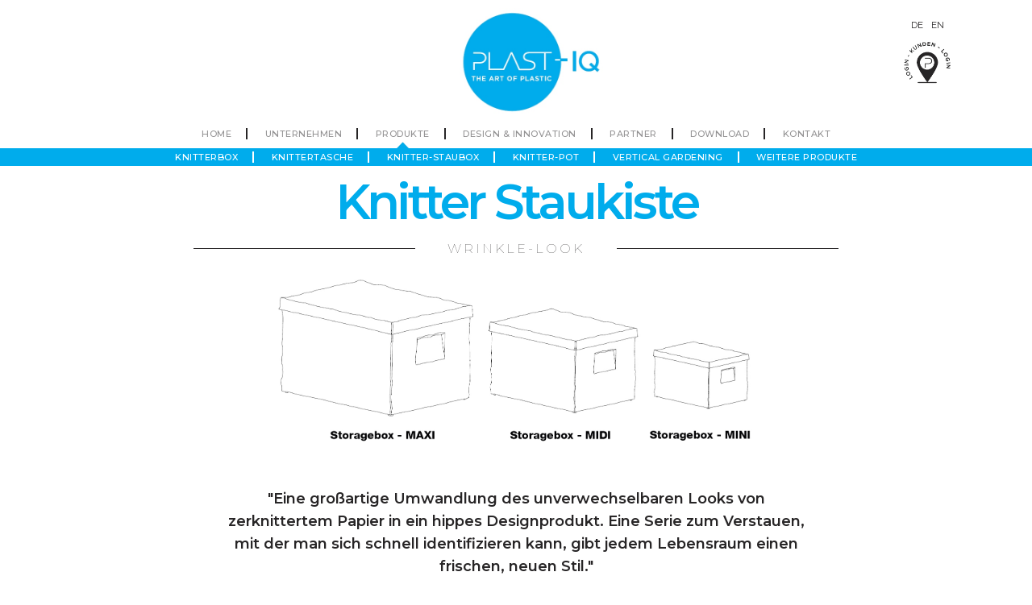

--- FILE ---
content_type: text/html; charset=utf-8
request_url: https://www.plast-iq.com/produkte/knitter-staubox/
body_size: 3302
content:
<!DOCTYPE html>
<html lang="de">
<head>

<meta charset="utf-8">
<!-- 
	This website is powered by TYPO3 - inspiring people to share!
	TYPO3 is a free open source Content Management Framework initially created by Kasper Skaarhoj and licensed under GNU/GPL.
	TYPO3 is copyright 1998-2017 of Kasper Skaarhoj. Extensions are copyright of their respective owners.
	Information and contribution at https://typo3.org/
-->

<base href="https://www.plast-iq.com/">

<title>Knitter-Staubox: PLAST-IQ</title>
<meta name="generator" content="TYPO3 CMS">
<meta name="keywords" content="Knitter-Staubox">
<meta name="description" content="Knitter-Staubox">


<link rel="stylesheet" type="text/css" href="/typo3temp/assets/css/d42b6e1bdf.css?1515517783" media="all">
<link rel="stylesheet" type="text/css" href="/fileadmin/templates/css/mainstyle.css?1517496688" media="all">



<script src="/fileadmin/templates/js/jquery-3.2.1.min.js?1515838287" type="text/javascript"></script>
<script src="/fileadmin/templates/js/globalscript.js?1516014754" type="text/javascript"></script>


<link href="https://fonts.googleapis.com/css?family=Montserrat:100,100i,200,200i,300,300i,400,400i,500,500i,600,600i,700,700i,800,800i,900,900i" rel="stylesheet"><!-- Global site tag (gtag.js) - Google Analytics -->

<script async src="https://www.googletagmanager.com/gtag/js?id=UA-113325973-1"></script>

<script>

  window.dataLayer = window.dataLayer || [];

  function gtag(){dataLayer.push(arguments);}

  gtag('js', new Date());

 

  gtag('config', 'UA-113325973-1');

</script>




 <meta name="author" content="Plast-IQ" />
 <meta name="publisher" content="koehrer webdesign und support, www.koehrer.at" />
 <meta name="language" content="de" />
 <meta name="robots" content="index, follow" />
 <meta name="revisit-after" content="7 days" />
 <meta name="copyright" content="www.plast-iq.com" />


<link rel="apple-touch-icon" sizes="57x57" href="/apple-icon-57x57.png">
<link rel="apple-touch-icon" sizes="60x60" href="/apple-icon-60x60.png">
<link rel="apple-touch-icon" sizes="72x72" href="/apple-icon-72x72.png">
<link rel="apple-touch-icon" sizes="76x76" href="/apple-icon-76x76.png">
<link rel="apple-touch-icon" sizes="114x114" href="/apple-icon-114x114.png">
<link rel="apple-touch-icon" sizes="120x120" href="/apple-icon-120x120.png">
<link rel="apple-touch-icon" sizes="144x144" href="/apple-icon-144x144.png">
<link rel="apple-touch-icon" sizes="152x152" href="/apple-icon-152x152.png">
<link rel="apple-touch-icon" sizes="180x180" href="/apple-icon-180x180.png">
<link rel="icon" type="image/png" sizes="192x192"  href="/android-icon-192x192.png">
<link rel="icon" type="image/png" sizes="32x32" href="/favicon-32x32.png">
<link rel="icon" type="image/png" sizes="96x96" href="/favicon-96x96.png">
<link rel="icon" type="image/png" sizes="16x16" href="/favicon-16x16.png">
<link rel="manifest" href="/manifest.json">
<meta name="msapplication-TileColor" content="#ffffff">
<meta name="msapplication-TileImage" content="/ms-icon-144x144.png">
<meta name="theme-color" content="#ffffff">
<meta name="viewport" content="width=device-width, initial-scale=1, user-scalable=yes"/>
</head>
<body>
<div id="container">
	<div id="container_header">
		<div id="container_header_top">
			<div id="header_top">
	<div id="header_top_logo">
		<a href='/'><img src="/fileadmin/templates/images/Logo-Plast-IQ.jpg" id="logo" alt="Plast-IQ" title="Plast-IQ" /></a>
	</div><!-- header_top_logo -->
	<div id="header_top_loginlogo">
    <a href="login/"><img src="/fileadmin/templates/images/KundenLogin.jpg" id="loginlogo" alt="Plast-IQ Login" title="Plast-IQ Login" /></a>
	</div><!-- header_top_loginlogo -->
	<div id="header_top_langnavi">
		<a href="produkte/knitter-staubox/" lang="de" xml:lang="de">DE</a><a href="en/products/wrinkle-storage-box/" lang="en" xml:lang="en">EN</a>
	</div><!-- header_top_langnavi -->

	<div id="header_top_navi">
    <div id="menu-button">
      <div id="menu-text">Menü</div>
      <div id="menusidelines"></div>
    </div>
    
<div class='main-navi' id="main-navi-tree">
  
  	<ul class="vertical medium-horizontal menu" data-responsive-menu="accordion medium-dropdown">
  		
  			


		<li>
			


		<a href="/" title="Home">
	
<span>Home</span>
</a>



	



  			
  			</li>
  		
  			


		<li>
			


		<a href="unternehmen/" title="Unternehmen">
	
<span>Unternehmen</span>
</a>



	



  			
  				
  	<ul class="vertical menu submenu">
  		
  			


		<li>
			


		<a href="unternehmen/unsere-vision/" title="Unsere Vision">
	
<span>Unsere Vision</span>
</a>



	



  			
  			</li>
  		
  			


		<li>
			


		<a href="unternehmen/strategie/" title="Strategie">
	
<span>Strategie</span>
</a>



	



  			
  			</li>
  		
  			


		<li>
			


		<a href="unternehmen/news/" title="News">
	
<span>News</span>
</a>



	



  			
  			</li>
  		
  	</ul>
  
  			
  			</li>
  		
  			


		<li class=" active">
			


		<a href="produkte/" title="Produkte">
	
<span>Produkte</span>
</a>



	



  			
  				
  	<ul class="vertical menu submenu">
  		
  			


		<li>
			


		<a href="produkte/knitterbox/" title="Knitterbox">
	
<span>Knitterbox</span>
</a>



	



  			
  			</li>
  		
  			


		<li>
			


		<a href="produkte/knittertasche/" title="Knittertasche">
	
<span>Knittertasche</span>
</a>



	



  			
  			</li>
  		
  			


		<li class=" current">
		<span>Knitter-Staubox</span>
	



  			
  			</li>
  		
  			


		<li>
			


		<a href="produkte/knitter-pot/" title="Knitter-Pot">
	
<span>Knitter-Pot</span>
</a>



	



  			
  			</li>
  		
  			


		<li>
			


		<a href="produkte/vertical-gardening/" title="Vertical Gardening">
	
<span>Vertical Gardening</span>
</a>



	



  			
  			</li>
  		
  			


		<li>
			


		<a href="produkte/weitere-produkte/" title="weitere Produkte">
	
<span>weitere Produkte</span>
</a>



	



  			
  			</li>
  		
  	</ul>
  
  			
  			</li>
  		
  			


		<li>
			


		<a href="design-innovation/" title="Design &amp; Innovation">
	
<span>Design &amp; Innovation</span>
</a>



	



  			
  			</li>
  		
  			


		<li>
			


		<a href="partner/" title="Partner">
	
<span>Partner</span>
</a>



	



  			
  				
  	<ul class="vertical menu submenu">
  		
  			


		<li>
			


		<a href="partner/steinhobel-design/" title="Steinhobel Design">
	
<span>Steinhobel Design</span>
</a>



	



  			
  			</li>
  		
  	</ul>
  
  			
  			</li>
  		
  			


		<li>
			


		<a href="download/" title="Download">
	
<span>Download</span>
</a>



	



  			
  			</li>
  		
  			


		<li>
			


		<a href="kontakt/" title="Kontakt">
	
<span>Kontakt</span>
</a>



	



  			
  			</li>
  		
  	</ul>
  
  
  
</div>


	</div><!-- header_top_right -->
	<div class="clearer"></div>
</div>
		</div><!-- container_header_top -->
	</div><!-- container_header_bg -->
	<div id="container_content">
		
<div id="contentstartseite">
    <div id="content_menu">
        
    </div>
    <div id="content_main">
      <div id="teaser">
        
<div id="c252" class="frame frame-default frame-type-textpic frame-layout-0"><div class="ce-textpic ce-center ce-below"><div class="ce-bodytext"><h1>Knitter Staukiste</h1><h2>Wrinkle-Look</h2></div><div class="ce-gallery" data-ce-columns="1" data-ce-images="1"><div class="ce-outer"><div class="ce-inner"><div class="ce-row"><div class="ce-column"><figure class="image"><img class="image-embed-item" src="fileadmin/images/Produkte/Storagebox-3-Sizes2.jpg" width="1587" height="586" alt="" /></figure></div></div></div></div></div></div></div>


<div id="c251" class="frame frame-default frame-type-text frame-layout-0"><p class="ohneliniedanach"><br /><br /> &quot;Eine großartige Umwandlung des unverwechselbaren Looks von zerknittertem Papier in ein hippes Designprodukt. Eine Serie zum Verstauen, mit der man sich schnell identifizieren kann, gibt jedem Lebensraum einen frischen, neuen Stil.&quot;</p></div>


      </div>
      <div id="bildnachteaser">
        
      </div>
      <div id="content" class="kacheln">
        
<div id="c255" class="frame frame-eindrittelbreite frame-type-text frame-layout-0"><h3>Knitter Staukiste:<strong> MAXI</strong></h3><p>Box: 39x29x21,7 cm<br /> Deckel: 4x3x3,1 cm<br /> &nbsp;</p><p class="obenuntenlinie">MAXI ist der Größte, wenn es um edles Verstauen geht.</p></div>


<div id="c302" class="frame frame-eindrittelbreite frame-type-text frame-layout-0"><h3>Knitter Staukiste:<strong> MIDI</strong></h3><p>Box: 28,8x18,8x15,3 cm<br /> Deckel: 29,6x19,5x2,1 cm<br /> geplant</p><p class="obenuntenlinie">Die MIDI Staubox lässt größere Objekte Zuhause oder am Arbeitsplatz einen ganz einzigartigen Platz finden (geplant).</p></div>


<div id="c303" class="frame frame-eindrittelbreite frame-type-text frame-layout-0"><h3>Knitter Staukiste: <strong>MINI</strong></h3><p>Box: 18,7x13,9x10,7 cm<br /> Deckel: 19,2x14,4x1,5 cm<br /> geplant</p><p class="obenuntenlinie">Die Knitter-Staubox MINI bietet auf kleinem Raum ein hippes Zuhause für Ihre kleinen Objekte, z.B. am Schreibtisch (geplant).</p></div>


<div id="c509" class="frame frame-default frame-type-html frame-layout-0"><div style='clear:both;'></div></div>


<div id="c510" class="frame frame-imagesmall frame-type-image frame-layout-0"><div class="ce-image ce-center ce-above"><div class="ce-gallery" data-ce-columns="1" data-ce-images="1"><div class="ce-outer"><div class="ce-inner"><div class="ce-row"><div class="ce-column"><figure class="image"><img class="image-embed-item" src="fileadmin/images/Produkte/Knitter-Staubox-1.jpg" width="850" height="650" alt="" /></figure></div></div></div></div></div></div></div>


<div id="c511" class="frame frame-imagesmall frame-type-image frame-layout-0"><div class="ce-image ce-center ce-above"><div class="ce-gallery" data-ce-columns="1" data-ce-images="1"><div class="ce-outer"><div class="ce-inner"><div class="ce-row"><div class="ce-column"><figure class="image"><img class="image-embed-item" src="fileadmin/images/Produkte/Knitter-Staubox-2.jpg" width="850" height="650" alt="" /></figure></div></div></div></div></div></div></div>


<div id="c512" class="frame frame-imagesmall frame-type-image frame-layout-0"><div class="ce-image ce-center ce-above"><div class="ce-gallery" data-ce-columns="1" data-ce-images="1"><div class="ce-outer"><div class="ce-inner"><div class="ce-row"><div class="ce-column"><figure class="image"><img class="image-embed-item" src="fileadmin/images/Produkte/Knitter-Staubox-3.jpg" width="850" height="650" alt="" /></figure></div></div></div></div></div></div></div>


      </div>
    </div>
    <div class="clearer"></div>
</div>

	</div><!-- container_content -->
	<div id="container_footer">
  	<div id="container_footer_followus">
  		<div id="footerfollowus">
	<div id="footer_followusinner">
		
<div id="c298" class="frame frame-default frame-type-text frame-layout-0"><h1>HAIDLMAIR GROUP</h1><h2>PLAST-IQ</h2><p>Unternehmensdaten HAIDLMAIR GROUP<br /> Mitarbeiter: rund 550 in der gesamten HAIDLMAIR GROUP<br /> Produktionsfläche: 16.000 m²<br /> Umsatz: rund € 67 Mio. 2016/2017<br /> Exportanteil: über 90%<br /><a href="http://www.haidlmair.com" target="_blank">www.haidlmair.com</a></p></div>


<div id="c439" class="frame frame-default frame-type-image frame-layout-0"><div class="ce-image ce-center ce-above"><div class="ce-gallery" data-ce-columns="1" data-ce-images="1"><div class="ce-outer"><div class="ce-inner"><div class="ce-row"><div class="ce-column"><figure class="image"><img class="image-embed-item" src="fileadmin/_processed_/5/9/csm_logo_haidlmair_for_higher_productivity_weiss_A_rot_9a55519382.png" width="400" height="83" alt="" /></figure></div></div></div></div></div></div></div>


	</div><!-- footer_followusinner -->
	<div class="clearer"></div>
</div>

  	</div><!-- container_footer_followus -->
		<div id="footer">
	<div id="footer_left">
		<a href="lob-und-tadel/" class="footerlink spacerright">Lob & Tadel</a><a href="presse/" class="footerlink">Presse</a>
	</div><!-- footer_left -->
	<div id="footer_center">
		<span id="followusbutton">HAIDLMAIR Group</span>
	</div><!-- footer_center -->
	<div id="footer_right">
		<a href="jobs/" class="footerlink spacerright">Jobs</a><a href="impressum/" class="footerlink">Impressum</a>
	</div><!-- footer_right -->
	<div class="clearer"></div>
</div>
<div id="footercredits">
  <a href="https://www.koehrer.at" target="_blank">webdesign:koehrer webdesign&support</a>
</div>
	</div><!-- container_footer -->
</div><!-- container -->




</body>
</html>

--- FILE ---
content_type: text/css; charset=utf-8
request_url: https://www.plast-iq.com/fileadmin/templates/css/mainstyle.css?1517496688
body_size: 2550
content:
body {margin:0;padding:10px 0 0 0;font-family: 'Montserrat', sans-serif;color:#272526;}    

* {
    -webkit-box-sizing: border-box;
    -moz-box-sizing: border-box;
    box-sizing: border-box;
}
a img {border:none;}
p {line-height:160%;font-size:110%;}
p.text-center {text-align:center;}
h3 {font-weight:400;}
#content a {color:#00ACEC;text-decoration:none;}

#header_top_logo a {display:block;margin:0 auto;width:215px;}
#header_top_logo a img {width:100%;height:auto;}

#header_top_loginlogo {position:absolute;top:50px;right:100px;display:block;}
#header_top_loginlogo a {display:block;margin:0 auto;width:60px;}
#header_top_loginlogo a img {width:100%;height:auto;}

#header_top_langnavi {position:absolute;top:20px;right:100px;width:60px;display:block;text-align:center;}
#header_top_langnavi a {padding:5px;font-size:11px;text-decoration:none;color:#272526;}

.main-navi {text-align:center;text-transform:uppercase;letter-spacing:0.5px;}
.main-navi ul {display:block;font-weight:500;font-size:11px;padding:0;}
.main-navi ul li {display:inline-block;border-right:2px solid #272526;}
.main-navi ul li:last-child {border-right:none;}
.main-navi ul li a {display:block;color:#939293;text-decoration:none;}
.main-navi ul li span {display:block;padding:0px 18px;color:#272526;}
.main-navi ul li a span {color:#939293;text-decoration:none;}
.main-navi ul.submenu {position:absolute;top:184px;left:0px;right:0px;display:none;background:#00ACEC;color:#ffffff;padding:4px 0;z-index:20;}
.main-navi ul.submenu a {color:#ffffff;text-decoration:none;}
.main-navi ul.submenu span {color:#ffffff;text-decoration:none;}
.main-navi ul.submenu li {border-right:2px solid #ffffff;}
.main-navi ul.submenu li:last-child {border-right:none;}
.main-navi li:hover ul.submenu,
.main-navi li ul.submenu:hover,
.main-navi li.current ul.submenu,
.main-navi li.active ul.submenu {display:block;}
.main-navi li span {position:relative;}
.main-navi li.current span::after,
.main-navi li span:hover::after,
.main-navi li.active span::after {content:"";position:absolute;top:10px;left:10px;right:10px;height:15px;background:url(images/Menu-Pfeil.jpg) no-repeat center bottom;background-size:15px auto;}
.main-navi ul.submenu span::after {display:none;}
.main-navi li:hover ul.submenu {z-index:30;}
#container_header {padding:0 0 30px 0;}

#container_footer {padding:0;margin:0;position:relative;}
#footer {text-align:center;border-top:1px solid #272526;padding:0px 0 0 0;margin:0;z-index:100;}
#footer .footerlink {display:inline-block;padding:0 15px;color:#939293;text-decoration:none;text-transfor:uppercase;font-size:14px;}
#footer .footerlink.spacerright{border-right:1px solid #272526;}
#footer #footer_left {display:inline-block;padding-top:5px;margin:0;min-width:250px;text-align:right;}
#footer #footer_center {display:inline-block;padding:5px 40px 10px 40px;margin:0;border-right:1px solid #272526;border-left:1px solid #272526;vertical-align:top;}
#footer #footer_right {display:inline-block;padding-top:5px;margin:0;min-width:250px;text-align:left;}
#footercredits {text-align:right;font-size:10px;position:absolute;bottom:10px;right:10px;display:block;}
#footercredits a{color:#939293; text-decoration:none;padding:0 10px;}



#contentstartseite .frame-imagesmall{width:33.333%;height:auto;padding:0;float:left;margin:0;}
#contentstartseite .frame-imagesmall img{width:100%;height:auto;}
#contentstartseite .frame-imagesmallfirst{width:33.333%;height:auto;padding:0;clear:both;float:left;margin:0;}
#contentstartseite .frame-imagesmallfirst img{width:100%;height:auto;}
#contentstartseite .frame-imagesmallright{width:33.333%;height:auto;padding:0;float:right;margin:0;}
#contentstartseite .frame-imagesmallright img{width:100%;height:auto;}
#contentstartseite .frame-imagebig{width:33.333%;height:auto;padding:0;float:right;margin:0;}
#contentstartseite .frame-imagebig img{width:100%;height:auto;}
#contentstartseite .frame-imagebigcenter{width:33.333%;height:auto;padding:0;float:right;margin:0;}
#contentstartseite .frame-imagebigcenter img{width:100%;height:auto;}
#contentstartseite .frame-imagehuge{width:66.666%;height:auto;padding:0;float:right;margin:0;}
#contentstartseite .frame-imagehuge img{width:100%;height:auto;}

#contentstartseite .frame .ce-intext.ce-right .ce-gallery, .ce-intext.ce-left .ce-gallery, .ce-above .ce-gallery {    margin-bottom: 0px; }

.clearer {clear:both;}

#teaser {text-align:center;}
#teaser h1 {font-size:60px;color:#00ACEC;text-align:center;max-width:800px;margin:0 auto 10px auto;font-weight:600;letter-spacing:-4px;}
#teaser h1::after {content:" ";height:1px;max-width:800px;position:relative;top:20px;z-index:5;border-bottom:1px solid #272526;display:block;}
#teaser h2 {font-size:16px;text-align:center;padding:0 40px;z-index:10;max-width:700px;margin:0 auto 10px auto;text-transform:uppercase;display:inline-block;background:#ffffff;position:relative;font-weight:100;letter-spacing:3px;}

#teaser p {font-size:18px;text-align:center;max-width:750px;margin:0 auto 30px auto;font-weight:600;}
#teaser p::after {content:"";display:block;width:150px;height:1px;margin:20px auto 30px auto;border-bottom:1px solid #272526;}
#teaser p.ohneliniedanach::after {display:none;}

#teaser .frame-eindrittelbreite {width:30%;padding:0 1%;display:inline-block;margin:0 0 30px 0;vertical-align:bottom;}
#teaser .frame-eindrittelbreite img {width:100%;height:auto;display:inline-block;}
#teaser .frame-eindrittelbreite p::after {display:none;}
.frame-eindrittelbreiteeinelement {width:30%;padding:0 1%;display:inline-block;margin:0 0 30px 0;vertical-align:bottom;}
.frame-eindrittelbreitezweielemente {width:30%;padding:0 1%;display:inline-block;margin:0 0 30px 0;vertical-align:bottom;}
#teaser .frame-default .ce-gallery {max-width:600px;margin:0 auto;}
#teaser .frame-default .ce-gallery .ce-outer { display:block;float:none;}
#teaser .frame-default .ce-gallery .ce-inner { display:block;float:none;}
#teaser .frame-default .ce-gallery .ce-column { display:block;float:none;}  
#teaser .frame-default .ce-gallery figure  { display:block;float:none;}
#teaser .frame-default .ce-gallery figure img {width:100%;height:auto;}

#bildnachteaser {max-width:100%;margin:0 auto;display:block;}
#bildnachteaser img {max-width:100%;width:100%; height:auto;}


#bildnachteaser .ce-center .ce-outer { display:block;float:none;}
#bildnachteaser .ce-center .ce-inner { display:block;float:none;}
#bildnachteaser .ce-left .ce-gallery, .ce-column { display:block;float:none;}  
#bildnachteaser .ce-gallery figure  { display:block;float:none;}

.frame-imagesmall .ce-center .ce-outer { display:block;float:none;}
.frame-imagesmall .ce-center .ce-inner { display:block;float:none;}
.frame-imagesmall .ce-left .ce-gallery, .ce-column { display:block;float:none;}  
.frame-imagesmall .ce-gallery figure  { display:block;float:none;}

.frame-imagebig .ce-center .ce-outer { display:block;float:none;}
.frame-imagebig .ce-center .ce-inner { display:block;float:none;}
.frame-imagebig .ce-left .ce-gallery, .ce-column { display:block;float:none;}  
.frame-imagebig .ce-gallery figure  { display:block;float:none;}

.frame-imagehuge .ce-center .ce-outer { display:block;float:none;}
.frame-imagehuge .ce-center .ce-inner { display:block;float:none;}
.frame-imagehuge .ce-left .ce-gallery, .ce-column { display:block;float:none;}  
.frame-imagehuge .ce-gallery figure  { display:block;float:none;}

.frame-type-login {max-width:1350px;margin:0 auto;text-align:center;}
.frame-type-login form{width:350px;margin:20px auto;text-align:left;}
.frame-type-login form label {display:inline-block;width:140px;margin:5px 0px;}
.frame-type-login form [type=submit] {display:block;margin:15px 50px 10px auto;}

#content  {margin:0 auto;padding:20px 20px 50px 20px;display:block;text-align:center;}
#content.kacheln {padding:0 0 0px 0;}
#content p {max-width:1350px;margin: 20px auto;}

#content .frame-blauhinterlegtweisseschrift {background:#00ACEC;color:#ffffff;text-align:center;margin:0 -20px;padding:50px 0 ;font-weight:600;}

#content .frame-eindrittelbreite {width:33.33%;padding:0 1.6%;display:block;float:left;vertical-align:top;text-align:center;margin:0 auto;}
#content .frame-eindrittelbreite +  .frame-eindrittelbreite + .frame-eindrittelbreite {margin:0 -0.5% 0 0;}
#content p.obenuntenlinie {display:inline-block;border-bottom:1px solid #272526;border-top:1px solid #272526;max-width:300px;margin:20px auto;padding:10px;}

#menu-button {display:none;}

#contentstartseite.blauhinterlegt {background:#00ACEC;color:#ffffff;margin-top:-9px;padding-top:9px;padding-bottom:50px;}
#contentstartseite.blauhinterlegt h1 {background:#00ACEC;color:#ffffff;}
#contentstartseite.blauhinterlegt h2 {background:#00ACEC;color:#ffffff;font-weight:200;}
#contentstartseite.blauhinterlegt #teaser h1::after {border-bottom: 1px solid #ffffff;}
#contentstartseite.blauhinterlegt a {color:#ffffff;text-decoration:none;}

#contentstartseite.blauhinterlegt #teaser p::after {border-bottom:1px solid #ffffff;}

#contentstartseite #content.blauhinterlegt {background:#00ACEC;color:#ffffff;padding:9px 0 50px 0;}

#content a.linkPDFicon {display:inline-block;padding-top:57px;background:url(images/PDF-icon.jpg) no-repeat center top;background-size:49px auto;color:#939293;text-decoration:none;font-size:12px;text-transform:uppercase;min-width:49px;margin:10px;}
#content a.linkAicon {display:inline-block;padding-top:57px;background:url(images/A--icon.jpg) no-repeat center top;background-size:49px auto;color:#939293;text-decoration:none;font-size:12px;text-transform:uppercase;min-width:49px;margin:10px;}
#content a.linkJPGicon {display:inline-block;padding-top:57px;background:url(images/JPG--icon.jpg) no-repeat center top;background-size:49px auto;color:#939293;text-decoration:none;font-size:12px;text-transform:uppercase;min-width:49px;margin:10px;}

#container_footer_followus {display:block;background:#00ACEC;color:#ffffff;text-align:center;max-height:0px;overflow:hidden;
  -webkit-transition: all 1s ease;
  -moz-transition: all 1s ease;
  -ms-transition: all 1s ease;
  -o-transition: all 1s ease;
  transition: all 1s ease;
}
#container_footer_followus.ausgeklappt {max-height:500px;overflow:visible;}
#container_footer_followus #footerfollowus {padding:50px;}
#container_footer_followus h1 {font-size:60px;color:#ffffff;text-align:center;max-width:800px;margin:0 auto 10px auto;font-weight:600;letter-spacing:-4px;}
#container_footer_followus h1::after {content:" ";height:1px;max-width:800px;position:relative;top:20px;z-index:5;border-bottom:1px solid #ffffff;display:block;}
#container_footer_followus h2 {font-size:16px;text-align:center;padding:0 40px;z-index:10;max-width:700px;margin:0 auto 10px auto;text-transform:uppercase;display:inline-block;background:#00ACEC;position:relative;font-weight:100;letter-spacing:3px;}
#container_footer_followus p {font-size:18px;text-align:center;max-width:750px;margin:0 auto 30px auto;font-weight:600;}
#followusbutton {cursor:pointer;}
#container_footer.ausgeklappt {position:fixed;bottom:0px;left:0px;right:0px;background:#ffffff;}
#container_foooter_followus {margin:0;padding:0px;}
#container_content {padding-bottom:37px;}
#container_footer_followus .ce-gallery .ce-column {display:inline-block;}

#contentstartseite.isstartseite {margin-top:-9px;}


#contentstartseite #content.kacheln h1{color:#00ACEC;}
#footerfollowus a {color:#ffffff;text-decoration:none;}

form fieldset {border:1px solid #ffffff;}















@media all and (max-width: 1050px) {
  #footercredits {position:relative;padding-top:25px;}
  .frame-eindrittelbreiteeinelement {min-width:30%;width:auto;}
  .frame-eindrittelbreitezweielemente {min-width:30%;width:auto;}
  #container_content {padding-bottom:75px;}

}
@media all and (max-width: 840px) {
  #contentstartseite .frame-imagesmall{width:100%;float:none;}
  #contentstartseite .frame-imagesmallfirst{width:100%;float:none;}
  #contentstartseite .frame-imagebig{width:100%;float:none;}
  #contentstartseite .frame-imagehuge{width:100%;float:none;}
  #teaser .frame-eindrittelbreite {width:100%;padding:0 20px;}
  #content .frame-eindrittelbreite {width:100%;}
  
  
  #menu-button {display:block;text-align:center;padding-top:10px;padding-bottom:50px;cursor:pointer;position:relative;}
  #menusidelines::before {
    display: block;
    content: '';
    position: absolute;
    height: 3px;
    width: 22px;
    border-top: 2px solid #272526;
    right: 38px;
    top: 25px;
  }
  #menusidelines::after {
    display: block;
    content: '';
    position: absolute;
    height: 3px;
    width: 22px;
    border-top: 2px solid #272526;
    border-bottom: 2px solid #272526;
    right: 38px;
    top: 15px;
  }
  #menu-button {color:#272526;}
  .main-navi {max-height:0px;overflow:hidden;
  -webkit-transition: all 1s ease;
  -moz-transition: all 1s ease;
  -ms-transition: all 1s ease;
  -o-transition: all 1s ease;
  transition: all 1s ease;
  
  }
  blau {background:#00ACEC;color:#ffffff;}
  .main-navi.ausgeklappt {max-height:2000px;overflow:visible;}
  .main-navi ul {padding:0px;margin:0px;}
  .main-navi ul li span {padding:15px 0;border-bottom:1px dotted #939293;}
  .main-navi ul li a span {}
  .main-navi ul li {display:block;border-right:none;font-size:16px;}
  .main-navi li ul.submenu {position:relative;top:0px;display:none;background:#ffffff;padding:0px;margin:0px;}
  .main-navi li:hover ul.submenu {display:none;}
  .main-navi li.active:hover ul.submenu {display:block;}
  .main-navi li.current:hover ul.submenu {display:block;}
  .main-navi.ausgeklappt li.active ul.submenu {display:block;}
  .main-navi.ausgeklappt li.current ul.submenu {display:block;}
  .main-navi.ausgeklappt li.active:hover ul.submenu {display:block;}
  .main-navi.ausgeklappt li.current:hover ul.submenu {display:block;}
  .main-navi.ausgeklappt li.active ul.submenu li {text-transform:none;font-size:14px;}
  .main-navi.ausgeklappt li.current ul.submenu li {text-transform:none;font-size:14px;}
  .main-navi li.current span::after,
  .main-navi li span:hover::after,
  .main-navi li.active span::after {display:none;}
  .main-navi li.current span,
  .main-navi li span:hover,
  .main-navi li.active span {}
  .main-navi ul.submenu a {color:#939293;text-decoration:none;}
  .main-navi ul.submenu span {color:#939293;text-decoration:none;}
  .main-navi span:hover {background:#00ACEC;color:#ffffff;}
  .main-navi ul.submenu span:hover {background:#00ACEC;color:#ffffff;}
  .main-navi ul.submenu li.current span {color:#272526;}
  
  
  
}



@media all and (max-width: 700px) {
  #footer {padding-top:40px;position:relative;}
  #footer #footer_left {display:block;text-align:center;}
  #footer #footer_center {display:block;border-right: none; border-left: none;padding:0 0 10px 0;position:absolute;top:10px;left:0px;right:0px;text-align:center;border-bottom:1px solid #272526;}
  #footer #footer_right {display:block;text-align:center;}
  #footer .footerlink {display:block;border-bottom:1px solid #eeeeee;padding:10px 0;}
  #footer .footerlink.spacerright {border-right:none;}
  #container_content {padding-bottom:245px;}
}
@media all and (max-width: 600px) {
  #header_top_logo a {margin:0 0 0 0;}
  #header_top_loginlogo {right:50px;}
  #header_top_langnavi {right:50px;}
}
@media all and (max-width: 350px) {
  #header_top_logo a {margin:0 0 0 -30px;}
  #header_top_loginlogo {right:5px;}
  #header_top_langnavi {right:5px;}
}
@keyframes menuanimation {
    0%   {opacity: 0;background-position:center bottom;}
    29%   {opacity: 0;background-position:center bottom;}
    33%  {opacity: 1;background-position:center center;}
    34%  {opacity: 1;background-position:center center;}
    40%  {opacity: 0;background-position:center top;}
    100% {opacity: 0;background-position:center top;}
}  


--- FILE ---
content_type: application/javascript; charset=utf-8
request_url: https://www.plast-iq.com/fileadmin/templates/js/globalscript.js?1516014754
body_size: 101
content:
$( document ).ready(function() {
    $("#main-navi-tree").removeClass('ausgeklappt');
    $("#menu-button").click(function() {
      $("#main-navi-tree").toggleClass('ausgeklappt');
    });
    $("#followusbutton").click(function() {
      $("#container_footer_followus").toggleClass('ausgeklappt');
    });
    $(window).on('resize scroll', function() {
      if ($("#followusbutton").isInViewport()) {
        if ($("#container_footer").hasClass("ausgeklappt")) {
        } else {
          $("#container_footer").addClass("ausgeklappt")  
        }
      } else {
      }
      
      
      if ($(document).height() > ($(window).scrollTop()+$(window).height()+$("#container_footer").height()+100)) {
       if ($("#container_footer").hasClass("ausgeklappt")) {
         $("#container_footer").removeClass("ausgeklappt")  
       }
      } else {
      }
      
    });

    



});

$.fn.isInViewport = function() {
  var elementTop = $(this).offset().top;
  var elementBottom = elementTop + $(this).outerHeight();
  
  var viewportTop = $(window).scrollTop();
  var viewportBottom = viewportTop + $(window).height();
  
  return elementBottom > viewportTop && elementTop < viewportBottom;
};
